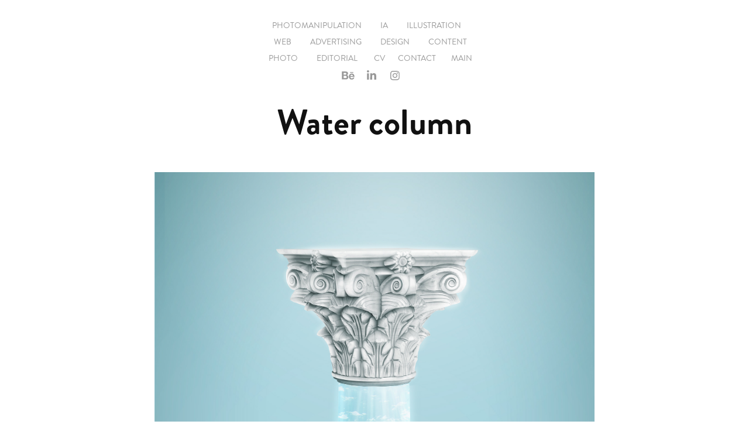

--- FILE ---
content_type: text/html
request_url: https://www-ccv.adobe.io/v1/player/ccv/2LahumDUd87/embed?bgcolor=%23191919&lazyLoading=true&api_key=BehancePro2View
body_size: 2383
content:
<!DOCTYPE html>
<html lang="en">
<head>
    <meta http-equiv="X-UA-Compatible" content="IE=edge">
    <!-- NREUM: (1) -->
    <meta http-equiv="Content-Type" content="text/html; charset=utf-8" />
    <meta name="viewport" content="initial-scale=1.0, maximum-scale=1.0, user-scalable=no, width=device-width" />
    <!-- change title to match the h1 heading -->
    <title>Creative Cloud Player (HLS-everywhere Player)</title>
    <script src="https://cdnjs.cloudflare.com/ajax/libs/jquery/3.4.1/jquery.min.js"></script>
    <script src="https://use.typekit.net/wna4qxf.js"></script>
    <script src="https://www-ccv.adobe.io/build86948172/resource/ccv/js/ingest.min.js"></script>
    <script src="https://cdnjs.cloudflare.com/ajax/libs/babel-polyfill/7.2.5/polyfill.min.js"></script>
    <script src="https://www-ccv.adobe.io/build86948172/resource/ccv/js/video.min.js"></script>
    <script src="https://www-ccv.adobe.io/build86948172/resource/ccv/js/videojs-media-sources.js"></script>
    <script src="https://www-ccv.adobe.io/build86948172/resource/ccv/js/ccv-betaplayer.min.js"></script>
    <script src="https://www-ccv.adobe.io/build86948172/resource/ccv/js/VisitorAPI.js"></script>
    <style type="text/css">
        html {
            overflow: hidden
        }
        body {
            width: 100%;
            height: 100%;
            margin: 0px;
            padding: 0px;
            display: block;
            font-family: adobe-clean, 'Helvetica Neue', Helvetica, Arial, sans-serif;
            overflow: hidden;
            position: absolute
        }
    </style>
    <script type="application/javascript">
        window.ccv$serverData = { "status": "ok", "rootDir": "https://www-ccv.adobe.io/build86948172/resource/ccv", "duration": 10.077, "settings_json": "json/default/config.json", "strings_json": "json/default/en.json", "ccvid": "2LahumDUd87", "clientid": "default", "language": "en", "posterframe": "https://cdn-prod-ccv.adobe.com/2LahumDUd87/image/2LahumDUd87_poster.jpg?hdnts=st%3D1768537848%7Eexp%3D1768797048%7Eacl%3D%2Fshared_assets%2Fimage%2F*%21%2Fz%2F2LahumDUd87%2Frend%2F*%21%2Fi%2F2LahumDUd87%2Frend%2F*%21%2F2LahumDUd87%2Frend%2F*%21%2F2LahumDUd87%2Fimage%2F*%21%2F2LahumDUd87%2Fcaptions%2F*%7Ehmac%3D1e0208d6e75166e926c7c665bfe9b40edb3c4ce3b3b4d4b288fc75dce0cba48e", "seriesthumbnail_sprite_url": "https://cdn-prod-ccv.adobe.com/2LahumDUd87/image/2LahumDUd87_sprite_0.jpg?hdnts=st%3D1768537848%7Eexp%3D1768797048%7Eacl%3D%2Fshared_assets%2Fimage%2F*%21%2Fz%2F2LahumDUd87%2Frend%2F*%21%2Fi%2F2LahumDUd87%2Frend%2F*%21%2F2LahumDUd87%2Frend%2F*%21%2F2LahumDUd87%2Fimage%2F*%21%2F2LahumDUd87%2Fcaptions%2F*%7Ehmac%3D1e0208d6e75166e926c7c665bfe9b40edb3c4ce3b3b4d4b288fc75dce0cba48e", "thumbnail_per_sprite": 50, "total_number_of_sprites": 1, "series_thumbnail_frequency": 2, "series_thumbnail_width": 150, "series_thumbnail_height": 84, "displayThumbnails": true, "wwwhost": "https://www-ccv.adobe.io/v1/player/ccv/2LahumDUd87?api_key=BehancePro2View", "info": "https://www-ccv.adobe.io/v1/player/ccv/2LahumDUd87/info?api_key=BehancePro2View", "m3u8URL": "https://cdn-prod-ccv.adobe.com/2LahumDUd87/rend/master.m3u8?hdnts=st%3D1768537848%7Eexp%3D1768797048%7Eacl%3D%2Fshared_assets%2Fimage%2F*%21%2Fz%2F2LahumDUd87%2Frend%2F*%21%2Fi%2F2LahumDUd87%2Frend%2F*%21%2F2LahumDUd87%2Frend%2F*%21%2F2LahumDUd87%2Fimage%2F*%21%2F2LahumDUd87%2Fcaptions%2F*%7Ehmac%3D1e0208d6e75166e926c7c665bfe9b40edb3c4ce3b3b4d4b288fc75dce0cba48e", "mp4URL": "https://cdn-prod-ccv.adobe.com/2LahumDUd87/rend/2LahumDUd87_576.mp4?hdnts=st%3D1768537848%7Eexp%3D1768797048%7Eacl%3D%2Fshared_assets%2Fimage%2F*%21%2Fz%2F2LahumDUd87%2Frend%2F*%21%2Fi%2F2LahumDUd87%2Frend%2F*%21%2F2LahumDUd87%2Frend%2F*%21%2F2LahumDUd87%2Fimage%2F*%21%2F2LahumDUd87%2Fcaptions%2F*%7Ehmac%3D1e0208d6e75166e926c7c665bfe9b40edb3c4ce3b3b4d4b288fc75dce0cba48e", "inputHeight": 0, "inputWidth": 0, "playCountBeacon": { "url": "https://www-ccv.adobe.io/v1/player/ccv/2LahumDUd87/firstplay", "type": "POST", "headers": { "Content-Type": "application/json", "X-Api-Key": "BehancePro2View" }, "data": { "nonce": "QeHpNBnHnpB4BBAeFJpG06EKo00=" } }, "playCountBeaconRetry": 1, "strings": { "%press_esc": "Press Esc to exit full screen mode.", "%error_has_occurred": "Sorry, there was a problem loading this video.", "%error_has_occurred_sub": "Please try refreshing the page.", "%conversion_in_progress": "We’re preparing your video.", "%conversion_in_progress_sub": "This page will refresh automatically when it’s ready. Or, check back shortly to see it.", "%invalid_video": "Sorry, we can’t find the video you’re looking for.", "%invalid_video_sub": "Please check that the URL was typed correctly. Or, the video may have been removed.", "%bad_video": "Sorry, we couldn’t prepare this video for playback.", "%bad_video_sub": "Please try uploading the video again. If that doesn’t help, there may be a probem with the file.", "%reload_video": "We’re almost done preparing your video.", "%reload_video_sub": "This page will refresh automatically when it’s ready. Or, check back shortly to see it.", "%removed_video": "This video no longer exists.", "%removed_video_sub": "Sorry, the video you’re looking for has been removed.", "%enable_flash_player": "Sorry, there was a problem loading this video.", "%enable_flash_player_sub": "Please try refreshing the page." }, "settings": { "COMMENTS": "The format of this file MUST match the definitions in ccv-player.d.ts. For validation use http://jsonlint.com.", "brightcove": { "bcid": "2679128769001", "playerid": "2727268340001", "playerkey": "AQ~~,AAACb7Se6nk~,ee7RfT0WJHLewwaRq30kZmTGY507rmYu", "rootdir": "", "theme": "default" }, "debugging": { "debug": "false", "log_info": "true", "log_warn": "true", "log_debug": "true", "log_error": "true" } }, "minframeWidth": 1024, "minframeHeight": 576 };
    </script>
    <link href="https://www-ccv.adobe.io/build86948172/resource/ccv/css/video-js.css" rel="stylesheet"/>
    <link href="https://www-ccv.adobe.io/build86948172/resource/ccv/css/ccv-player.min.css" rel="stylesheet" type="text/css" />
</head>
<body>
<video id="video-js"  preload="none" playsinline class="video-js" data-poster="https://cdn-prod-ccv.adobe.com/2LahumDUd87/image/2LahumDUd87_poster.jpg?hdnts=st%3D1768537848%7Eexp%3D1768797048%7Eacl%3D%2Fshared_assets%2Fimage%2F*%21%2Fz%2F2LahumDUd87%2Frend%2F*%21%2Fi%2F2LahumDUd87%2Frend%2F*%21%2F2LahumDUd87%2Frend%2F*%21%2F2LahumDUd87%2Fimage%2F*%21%2F2LahumDUd87%2Fcaptions%2F*%7Ehmac%3D1e0208d6e75166e926c7c665bfe9b40edb3c4ce3b3b4d4b288fc75dce0cba48e"
       data-seriesthumbnail_sprite_url="https://cdn-prod-ccv.adobe.com/2LahumDUd87/image/2LahumDUd87_sprite_0.jpg?hdnts=st%3D1768537848%7Eexp%3D1768797048%7Eacl%3D%2Fshared_assets%2Fimage%2F*%21%2Fz%2F2LahumDUd87%2Frend%2F*%21%2Fi%2F2LahumDUd87%2Frend%2F*%21%2F2LahumDUd87%2Frend%2F*%21%2F2LahumDUd87%2Fimage%2F*%21%2F2LahumDUd87%2Fcaptions%2F*%7Ehmac%3D1e0208d6e75166e926c7c665bfe9b40edb3c4ce3b3b4d4b288fc75dce0cba48e" data-series_thumbnail_frequency="2"
       data-series_thumbnail_width="150" data-series_thumbnail_height="84"
       data-thumbnail_per_sprite="50" data-total_number_of_sprites="1"
       data-status="ok" data-rootdir="https://www-ccv.adobe.io/build86948172/resource/ccv" data-duration="10.077" data-displayThumbnails="true"
       data-environ="embed" data-settings_json="json/default/config.json" data-strings_json="json/default/en.json" data-secure="true"
       data-ccvid="2LahumDUd87" data-clientid="default" data-mediatoken="hdnts=st=1768537848~exp=1768797048~acl=/shared_assets/image/*!/z/2LahumDUd87/rend/*!/i/2LahumDUd87/rend/*!/2LahumDUd87/rend/*!/2LahumDUd87/image/*!/2LahumDUd87/captions/*~hmac=1e0208d6e75166e926c7c665bfe9b40edb3c4ce3b3b4d4b288fc75dce0cba48e"
       data-wwwhost="https://www-ccv.adobe.io/v1/player/ccv/2LahumDUd87?api_key=BehancePro2View" data-inputWidth="0" data-inputHeight="0" data-debug="" data-env="prod"
       data-clientappname="behance_portfolio" src="">
 	<source src="https://cdn-prod-ccv.adobe.com/2LahumDUd87/rend/master.m3u8?hdnts=st%3D1768537848%7Eexp%3D1768797048%7Eacl%3D%2Fshared_assets%2Fimage%2F*%21%2Fz%2F2LahumDUd87%2Frend%2F*%21%2Fi%2F2LahumDUd87%2Frend%2F*%21%2F2LahumDUd87%2Frend%2F*%21%2F2LahumDUd87%2Fimage%2F*%21%2F2LahumDUd87%2Fcaptions%2F*%7Ehmac%3D1e0208d6e75166e926c7c665bfe9b40edb3c4ce3b3b4d4b288fc75dce0cba48e" type="application/x-mpegURL">
	<source src="https://cdn-prod-ccv.adobe.com/2LahumDUd87/rend/2LahumDUd87_576.mp4?hdnts=st%3D1768537848%7Eexp%3D1768797048%7Eacl%3D%2Fshared_assets%2Fimage%2F*%21%2Fz%2F2LahumDUd87%2Frend%2F*%21%2Fi%2F2LahumDUd87%2Frend%2F*%21%2F2LahumDUd87%2Frend%2F*%21%2F2LahumDUd87%2Fimage%2F*%21%2F2LahumDUd87%2Fcaptions%2F*%7Ehmac%3D1e0208d6e75166e926c7c665bfe9b40edb3c4ce3b3b4d4b288fc75dce0cba48e" type="video/mp4">

</video>
</body>
</html>
